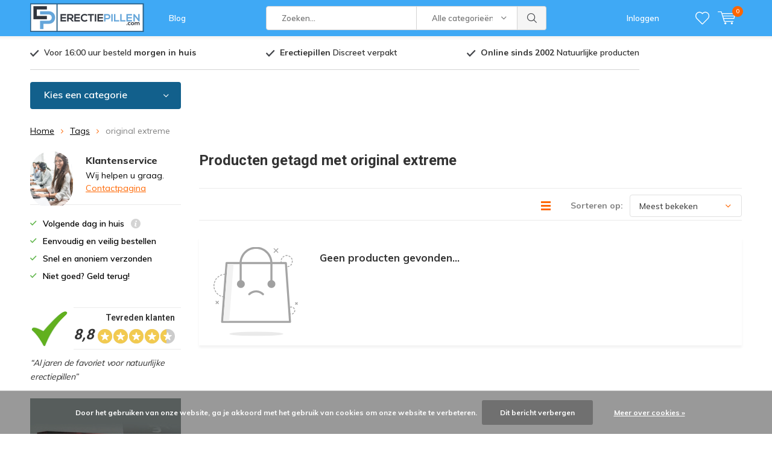

--- FILE ---
content_type: text/html;charset=utf-8
request_url: https://www.erectiepillen.com/tags/original-extreme/
body_size: 8865
content:
<!doctype html>
<html lang="nl" class="  no-mobile ">
	<head>
            
<script type="text/javascript">
   window.dataLayer = window.dataLayer || [];
   dataLayer.push({
                                                                            
                  ecomm_pagetype: "category",
                  ecomm_category: "Producten getagd met original extreme",
                  ecomm_prodid: "",
                  ecomm_totalvalue: "0"
                                                                             
                         
                  });
      
</script>

<!-- Google Tag Manager -->
<script>(function(w,d,s,l,i){w[l]=w[l]||[];w[l].push({'gtm.start':
new Date().getTime(),event:'gtm.js'});var f=d.getElementsByTagName(s)[0],
j=d.createElement(s),dl=l!='dataLayer'?'&l='+l:'';j.async=true;j.src=
'https://www.googletagmanager.com/gtm.js?id='+i+dl;f.parentNode.insertBefore(j,f);
})(window,document,'script','dataLayer','GTM-TR49JTT');</script>
<!-- End Google Tag Manager -->
        <meta charset="utf-8"/>
<!-- [START] 'blocks/head.rain' -->
<!--

  (c) 2008-2026 Lightspeed Netherlands B.V.
  http://www.lightspeedhq.com
  Generated: 17-01-2026 @ 16:17:33

-->
<link rel="canonical" href="https://www.erectiepillen.com/tags/original-extreme/"/>
<link rel="alternate" href="https://www.erectiepillen.com/index.rss" type="application/rss+xml" title="Nieuwe producten"/>
<link href="https://cdn.webshopapp.com/assets/cookielaw.css?2025-02-20" rel="stylesheet" type="text/css"/>
<meta name="robots" content="noodp,noydir"/>
<meta name="google-site-verification" content="hSNihaGBRpw24tEFY3jAwwqrb-I2dETc6JfhKvr_eBM"/>
<meta name="google-site-verification" content="eQXNbB8EwRYLQ_Dpc0LQ3SToaKftz5Y-NMT_LHlKZaw"/>
<meta property="og:url" content="https://www.erectiepillen.com/tags/original-extreme/?source=facebook"/>
<meta property="og:site_name" content="E.P"/>
<meta property="og:title" content="original extreme"/>
<meta property="og:description" content="Erectiepillen online shop | Eenvoudig en veilig bestellen | Erectiepillen en Libido verhogende middelen | Snel, Discreet en Gratis verzonden."/>
<script>
<!-- Google tag (gtag.js) -->
<script async src="https://www.googletagmanager.com/gtag/js?id=G-3T8PJ65X8N"></script>
<script>
    window.dataLayer = window.dataLayer || [];
    function gtag(){dataLayer.push(arguments);}
    gtag('js', new Date());

    gtag('config', 'G-3T8PJ65X8N');
</script>
</script>
<script src="https://www.googletagmanager.com/gtag/js?id=G-3T8PJ65X8N"></script>
<!--[if lt IE 9]>
<script src="https://cdn.webshopapp.com/assets/html5shiv.js?2025-02-20"></script>
<![endif]-->
<!-- [END] 'blocks/head.rain' -->
		<meta charset="utf-8">
		<meta http-equiv="x-ua-compatible" content="ie=edge">
		<title>original extreme - E.P</title>
		<meta name="description" content="Erectiepillen online shop | Eenvoudig en veilig bestellen | Erectiepillen en Libido verhogende middelen | Snel, Discreet en Gratis verzonden.">
		<meta name="keywords" content="original, extreme, Erectiepillen, libido, middellen, kopen, natuurlijke erectiepillen, erectiemiddel">
		<meta name="theme-color" content="#ffffff">
		<meta name="MobileOptimized" content="320">
		<meta name="HandheldFriendly" content="true">
		<meta name="viewport" content="width=device-width, initial-scale=1, initial-scale=1, minimum-scale=1, maximum-scale=1, user-scalable=no">
		<meta name="author" content="https://www.dmws.nl/">
		
		<link rel="preconnect" href="https://fonts.googleapis.com">
		<link rel="dns-prefetch" href="https://fonts.googleapis.com">
		<link rel="preconnect" href="https://ajax.googleapis.com">
		<link rel="dns-prefetch" href="https://ajax.googleapis.com">
		<link rel="preconnect" href="https://www.gstatic.com" crossorigin="anonymous">
		<link rel="dns-prefetch" href="https://www.gstatic.com" crossorigin="anonymous">
		<link rel="preconnect" href="//cdn.webshopapp.com/">
		<link rel="dns-prefetch" href="//cdn.webshopapp.com/">
	
		<link rel="preload" href="https://fonts.googleapis.com/css?family=Muli:300,400,500,600,700,800,900%7CRoboto:300,400,500,600,700,800,900" as="style">
    <link rel="preload" href="https://cdn.webshopapp.com/shops/269094/themes/137696/assets/icomoon.woff" as="font" type="font/woff" crossorigin="anonymous">
    <link href="https://fonts.googleapis.com/css?family=Muli:300,400,500,600,700,800,900%7CRoboto:300,400,500,600,700,800,900" rel="stylesheet" type="text/css">
  
  	<script>
      "use strict"
			function loadJS(src, onload) {
				var script = document.createElement('script')
				script.src = src
				script.onload = onload
				;(document.body || document.head).appendChild(script)
				script = null
			}
			(function () {
				var fontToLoad1 = "Muli",
					fontToLoad2 = "Roboto"

				if (sessionStorage.font1 === fontToLoad1 && sessionStorage.font2 === fontToLoad2) {
					document.documentElement.className += " wf-active"
					return
				} else if ("fonts" in document) {
					var fontsToLoad = [document.fonts.load("300 1em 'Muli'"), document.fonts.load("400 1em 'Muli'"),
					document.fonts.load("500 1em 'Muli'"), document.fonts.load("600 1em 'Muli'"), document.fonts.load("700 1em 'Muli'"),
					document.fonts.load("800 1em 'Muli'"), document.fonts.load("900 1em 'Muli'"),
					document.fonts.load("300 1em 'Roboto'"), document.fonts.load("400 1em 'Roboto'"),
					document.fonts.load("500 1em 'Roboto'"), document.fonts.load("600 1em 'Roboto'"), document.fonts.load("700 1em 'Roboto'"),
					document.fonts.load("800 1em 'Roboto'"), document.fonts.load("900 1em 'Roboto'")]
					Promise.all(fontsToLoad).then(function () {
						document.documentElement.className += " wf-active"
						try {
							sessionStorage.font1 = fontToLoad1
							sessionStorage.font2 = fontToLoad2
						} catch (e) { /* private safari */ }
					})
				} else {
					// use fallback
					loadJS('https://cdnjs.cloudflare.com/ajax/libs/fontfaceobserver/2.1.0/fontfaceobserver.js', function () {
						var fontsToLoad = []
						for (var i = 3; i <= 9; ++i) {
							fontsToLoad.push(new FontFaceObserver(fontToLoad1, { weight: i * 100 }).load())
							fontsToLoad.push(new FontFaceObserver(fontToLoad2, { weight: i * 100 }).load())
						}
						Promise.all(fontsToLoad).then(function () {
							document.documentElement.className += " wf-active"
							try {
								sessionStorage.font1 = fontToLoad1
								sessionStorage.font2 = fontToLoad2
							} catch (e) { /* private safari */ }
						});
					})
				}
			})();
    </script>
	
		<link rel="preload" href="https://cdn.webshopapp.com/shops/269094/themes/137696/assets/main-minified.css?2026011611181320210105155559?1536" as="style">
		<link rel="preload" href="https://cdn.webshopapp.com/shops/269094/themes/137696/assets/settings.css?2026011611181320210105155559" as="style">
		<link rel="stylesheet" async media="screen" href="https://cdn.webshopapp.com/shops/269094/themes/137696/assets/main-minified.css?2026011611181320210105155559?1536">
		    <link rel="stylesheet" async href="https://cdn.webshopapp.com/shops/269094/themes/137696/assets/settings.css?2026011611181320210105155559" />
    
		<link rel="preload" href="https://ajax.googleapis.com/ajax/libs/jquery/2.2.4/jquery.min.js" as="script">
		<link rel="preload" href="https://cdn.webshopapp.com/shops/269094/themes/137696/assets/custom.css?2026011611181320210105155559" as="style">
		<link rel="preload" href="https://cdn.webshopapp.com/shops/269094/themes/137696/assets/cookie.js?2026011611181320210105155559" as="script">
		<link rel="preload" href="https://cdn.webshopapp.com/shops/269094/themes/137696/assets/scripts.js?2026011611181320210105155559" as="script">
		<link rel="preload" href="https://cdn.webshopapp.com/shops/269094/themes/137696/assets/fancybox.js?2026011611181320210105155559" as="script">
		    				<link rel="preload" href="https://cdn.webshopapp.com/shops/269094/themes/137696/assets/dmws-gui.js?2026011611181320210105155559" as="script">
		
		<script src="https://ajax.googleapis.com/ajax/libs/jquery/2.2.4/jquery.min.js"></script>
    
		<link rel="icon" type="image/x-icon" href="https://cdn.webshopapp.com/shops/269094/themes/137696/assets/favicon.ico?20260103152840">
		<link rel="apple-touch-icon" href="https://cdn.webshopapp.com/shops/269094/themes/137696/assets/favicon.ico?20260103152840">
		<meta property="og:title" content="original extreme">
		<meta property="og:type" content="website"> 
		<meta property="og:description" content="Erectiepillen online shop | Eenvoudig en veilig bestellen | Erectiepillen en Libido verhogende middelen | Snel, Discreet en Gratis verzonden.">
		<meta property="og:site_name" content="E.P">
		<meta property="og:url" content="https://www.erectiepillen.com/">
    			<meta property="og:image" content="https://cdn.webshopapp.com/shops/269094/themes/137696/assets/banner-1.jpg?20260103152840">
        		<script type="application/ld+json">
			{
				"@context": "http://schema.org/",
				"@type": "Organization",
				"url": "https://www.erectiepillen.com/",
				"name": "E.P",
				"legalName": "E.P",
				"description": "Erectiepillen online shop | Eenvoudig en veilig bestellen | Erectiepillen en Libido verhogende middelen | Snel, Discreet en Gratis verzonden.",
				"logo": "https://cdn.webshopapp.com/shops/269094/themes/137696/assets/logo.png?20260103152840",
				"image": "https://cdn.webshopapp.com/shops/269094/themes/137696/assets/banner-1.jpg?20260103152840",
				"contactPoint": {
					"@type": "ContactPoint",
					"contactType": "Customer service",
					"telephone": "+31 297 37 11 95"
				},
				"address": {
					"@type": "PostalAddress",
					"streetAddress": "",
					"addressLocality": "",
					"addressRegion": "",
					"postalCode": "",
					"addressCountry": ""
				}
			}
		</script>
    <meta name="msapplication-config" content="https://cdn.webshopapp.com/shops/269094/themes/137696/assets/browserconfig.xml?2026011611181320210105155559">
<meta property="og:title" content="original extreme">
<meta property="og:type" content="website"> 
<meta property="og:description" content="Erectiepillen online shop | Eenvoudig en veilig bestellen | Erectiepillen en Libido verhogende middelen | Snel, Discreet en Gratis verzonden.">
<meta property="og:site_name" content="E.P">
<meta property="og:url" content="https://www.erectiepillen.com/">
<meta property="og:image" content="https://cdn.webshopapp.com/shops/269094/themes/137696/assets/first-image-1.jpg?2026011611181320210105155559">
<meta name="twitter:title" content="original extreme">
<meta name="twitter:description" content="Erectiepillen online shop | Eenvoudig en veilig bestellen | Erectiepillen en Libido verhogende middelen | Snel, Discreet en Gratis verzonden.">
<meta name="twitter:site" content="E.P">
<meta name="twitter:card" content="https://cdn.webshopapp.com/shops/269094/themes/137696/assets/logo.png?20260103152840">
<meta name="twitter:image" content="https://cdn.webshopapp.com/shops/269094/themes/137696/assets/first-image-1.jpg?2026011611181320210105155559">
<script type="application/ld+json">
  [
        {
      "@context": "http://schema.org/",
      "@type": "Organization",
      "url": "https://www.erectiepillen.com/",
      "name": "E.P",
      "legalName": "E.P",
      "description": "Erectiepillen online shop | Eenvoudig en veilig bestellen | Erectiepillen en Libido verhogende middelen | Snel, Discreet en Gratis verzonden.",
      "logo": "https://cdn.webshopapp.com/shops/269094/themes/137696/assets/logo.png?20260103152840",
      "image": "https://cdn.webshopapp.com/shops/269094/themes/137696/assets/first-image-1.jpg?2026011611181320210105155559",
      "contactPoint": {
        "@type": "ContactPoint",
        "contactType": "Customer service",
        "telephone": "+31 297 37 11 95"
      },
      "address": {
        "@type": "PostalAddress",
        "streetAddress": "Postbus 172",
        "addressLocality": "Nederland",
        "postalCode": "1420 AD Uithoorn",
        "addressCountry": "NL"
      }
            
    },
    { 
      "@context": "http://schema.org", 
      "@type": "WebSite", 
      "url": "https://www.erectiepillen.com/", 
      "name": "E.P",
      "description": "Erectiepillen online shop | Eenvoudig en veilig bestellen | Erectiepillen en Libido verhogende middelen | Snel, Discreet en Gratis verzonden.",
      "author": [
        {
          "@type": "Organization",
          "url": "https://www.dmws.nl/",
          "name": "DMWS B.V.",
          "address": {
            "@type": "PostalAddress",
            "streetAddress": "Klokgebouw 195 (Strijp-S)",
            "addressLocality": "Eindhoven",
            "addressRegion": "NB",
            "postalCode": "5617 AB",
            "addressCountry": "NL"
          }
        }
      ]
    }
  ]
</script>	</head>
	<body>
    <!-- Google Tag Manager (noscript) --><noscript><iframe src="https://www.googletagmanager.com/ns.html?id=GTM-TR49JTT"
    height="0" width="0" style="display:none;visibility:hidden"></iframe></noscript><!-- End Google Tag Manager (noscript) --><ul class="hidden-data hidden"><li>269094</li><li>137696</li><li>nee</li><li>nl</li><li>live</li><li>sales//libidgroup/nl</li><li>https://www.erectiepillen.com/</li></ul><div id="root"><header id="top"><p id="logo"><a href="https://www.erectiepillen.com/" accesskey="h"><img class="desktop-only" src="https://cdn.webshopapp.com/shops/269094/themes/137696/assets/logo.png?20260103152840" alt="E.P" width="190" height="60"><img class="desktop-hide" src="https://cdn.webshopapp.com/shops/269094/themes/137696/assets/logo-mobile.png?20260103152840" alt="E.P" width="190" height="60"></a></p><nav id="skip"><ul><li><a href="#nav" accesskey="n">Skip to navigation (n)</a></li><li><a href="#content" accesskey="c">Skip to content (c)</a></li><li><a href="#footer" accesskey="f">Skip to footer (f)</a></li></ul></nav><nav id="nav"><ul><li><a accesskey="1" href=""></a><em>(1)</em></li><li><a accesskey="2" href="/blogs/nieuws/">Blog</a><em>(2)</em></li></ul><form action="https://www.erectiepillen.com/search/" method="post" id="formSearch" class="untouched"><h5>Zoeken</h5><p><label for="q">Zoeken...</label><input type="search" id="q" name="q" value="" placeholder="Zoeken..." autocomplete="off"></p><p class="desktop-only"><label for="sb" class="hidden">Alle categorieën</label><select id="sb" name="sb" onchange="cat();"><option value="https://www.erectiepillen.com/search/">Alle categorieën</option><option value="https://www.erectiepillen.com/erectiepillen/" class="cat-7725488">Erectiepillen</option><option value="https://www.erectiepillen.com/erectie-potentie/" class="cat-7738202">Erectie &amp; Potentie</option><option value="https://www.erectiepillen.com/zaadproductie/" class="cat-7738223">Zaadproductie</option><option value="https://www.erectiepillen.com/libido-verhogen/" class="cat-7738247">Libido Verhogen </option></select></p><p><button type="submit" title="Zoeken" disabled="disabled">Zoeken</button></p><ul class="list-cart"></ul><div class="tags desktop-hide"><h5>Tags</h5><ul class="list-tags"><li><a href="https://www.erectiepillen.com/tags/king-active/">King Active <span>(3)</span></a></li><li><a href="https://www.erectiepillen.com/tags/beter-sperma/">beter sperma <span>(2)</span></a></li><li><a href="https://www.erectiepillen.com/tags/capsules/">capsules <span>(4)</span></a></li><li><a href="https://www.erectiepillen.com/tags/condoom/">condoom <span>(3)</span></a></li><li><a href="https://www.erectiepillen.com/tags/condooms/">condooms <span>(7)</span></a></li><li><a href="https://www.erectiepillen.com/tags/erect-recover/">erect recover <span>(1)</span></a></li><li><a href="https://www.erectiepillen.com/tags/erectie/">erectie <span>(15)</span></a></li><li><a href="https://www.erectiepillen.com/tags/erectiekuur/">erectiekuur <span>(1)</span></a></li><li><a href="https://www.erectiepillen.com/tags/erectiemiddel/">erectiemiddel <span>(2)</span></a></li><li><a href="https://www.erectiepillen.com/tags/erectiepil/">erectiepil <span>(5)</span></a></li><li><a href="https://www.erectiepillen.com/tags/erectiepillen/">erectiepillen <span>(15)</span></a></li><li><a href="https://www.erectiepillen.com/tags/grootverpakking/">grootverpakking <span>(2)</span></a></li><li><a href="https://www.erectiepillen.com/tags/kruiden/">kruiden <span>(3)</span></a></li><li><a href="https://www.erectiepillen.com/tags/level/">level <span>(9)</span></a></li><li><a href="https://www.erectiepillen.com/tags/libido/">libido <span>(12)</span></a></li><li><a href="https://www.erectiepillen.com/tags/libido-forca/">libido forca <span>(2)</span></a></li><li><a href="https://www.erectiepillen.com/tags/libidopil/">libidopil <span>(3)</span></a></li><li><a href="https://www.erectiepillen.com/tags/lust/">lust <span>(3)</span></a></li><li><a href="https://www.erectiepillen.com/tags/lustgevoelens/">lustgevoelens <span>(2)</span></a></li><li><a href="https://www.erectiepillen.com/tags/lustopwekker/">lustopwekker <span>(2)</span></a></li><li><a href="https://www.erectiepillen.com/tags/man/">man <span>(14)</span></a></li><li><a href="https://www.erectiepillen.com/tags/mannen/">mannen <span>(3)</span></a></li><li><a href="https://www.erectiepillen.com/tags/meer/">meer <span>(2)</span></a></li><li><a href="https://www.erectiepillen.com/tags/meer-sperma/">meer sperma <span>(2)</span></a></li><li><a href="https://www.erectiepillen.com/tags/natuurlijk/">natuurlijk <span>(2)</span></a></li><li><a href="https://www.erectiepillen.com/tags/natuurlijke/">natuurlijke <span>(5)</span></a></li><li><a href="https://www.erectiepillen.com/tags/natuurlijke-kruiden/">natuurlijke kruiden <span>(2)</span></a></li><li><a href="https://www.erectiepillen.com/tags/opium/">opium <span>(2)</span></a></li><li><a href="https://www.erectiepillen.com/tags/orgasme/">orgasme <span>(4)</span></a></li><li><a href="https://www.erectiepillen.com/tags/penis/">penis <span>(2)</span></a></li><li><a href="https://www.erectiepillen.com/tags/performance/">performance <span>(3)</span></a></li><li><a href="https://www.erectiepillen.com/tags/potentie/">potentie <span>(5)</span></a></li><li><a href="https://www.erectiepillen.com/tags/prikker/">prikker <span>(1)</span></a></li><li><a href="https://www.erectiepillen.com/tags/pure-power/">pure power <span>(3)</span></a></li><li><a href="https://www.erectiepillen.com/tags/senserex/">senserex <span>(5)</span></a></li><li><a href="https://www.erectiepillen.com/tags/sperma/">sperma <span>(2)</span></a></li><li><a href="https://www.erectiepillen.com/tags/vergroten/">vergroten <span>(2)</span></a></li><li><a href="https://www.erectiepillen.com/tags/voedingssupplement/">voedingssupplement <span>(17)</span></a></li><li><a href="https://www.erectiepillen.com/tags/vrouw/">vrouw <span>(7)</span></a></li><li><a href="https://www.erectiepillen.com/tags/zaadproductie/">zaadproductie <span>(3)</span></a></li></ul></div></form><ul><li class="search"><a accesskey="5" href="./"><i class="icon-zoom"></i><span>Zoeken</span></a><em>(5)</em></li><!--<li class="compare mobile-only"><a accesskey="5" href="./"><i class="icon-chart"></i><span>vergelijk</span></a><em>(5)</em></li>--><li class="user"><a accesskey="6" href="https://www.erectiepillen.com/account/login/"><i class="icon-user-outline"></i> 
          Inloggen
        </a><em>(6)</em><div><div class="double"><form method="post" id="formLogin" action="https://www.erectiepillen.com/account/loginPost/?return=https://www.erectiepillen.com/tags/original-extreme/"><h5>Inloggen</h5><p><label for="formLoginEmail">E-mailadres</label><input type="email" id="formLoginEmail" name="email" placeholder="E-mailadres" autocomplete='email' required></p><p><label for="formLoginPassword">Wachtwoord</label><input type="password" id="formLoginPassword" name="password" placeholder="Wachtwoord" autocomplete="current-password" required><a href="https://www.erectiepillen.com/account/password/">Wachtwoord vergeten?</a></p><p><input type="hidden" name="key" value="dc27d4b807f78fb5c092470f7654897c" /><input type="hidden" name="type" value="login" /><button type="submit" onclick="$('#formLogin').submit(); return false;">Inloggen</button></p></form><div><h5>Nieuwe klant?</h5><ul class="list-checks"><li>Al je orders en retouren op één plek</li><li>Het bestelproces gaat nog sneller</li><li>Je winkelwagen is altijd en overal opgeslagen</li></ul><p class="link-btn"><a class="a" href="https://www.erectiepillen.com/account/register/">Account aanmaken</a></p></div></div></div></li><li class="menu"><a accesskey="7" href="./"><i class="icon-menu"></i>
          Menu
        </a><em>(7)</em></li><li class="favorites br"><a accesskey="8" href="https://www.erectiepillen.com/account/wishlist/"><i class="icon-heart-outline"></i><span>wishlist</span></a></li><li class="cart"><a accesskey="9" href="./"><i class="icon-cart"></i><span>Winkelwagen</span><span class="qty">0</span></a><em>(9)</em><div><h5>Mijn winkelwagen</h5><ul class="list-cart"><li><a href="https://www.erectiepillen.com/session/back/"><span class="img"><img src="https://cdn.webshopapp.com/shops/269094/themes/137696/assets/empty-cart.svg?2026011611181320210105155559" alt="Empty cart" width="43" height="46"></span><span class="title">Geen producten gevonden...</span><span class="desc">Er zitten geen producten in uw winkelwagen. Misschien is het artikel dat u had gekozen uitverkocht.</span></a></li></ul></div></li></ul><div class="nav-main"><ul><li><a>Menu</a><ul><li><a href="https://www.erectiepillen.com/erectiepillen/">
              Erectiepillen</a><ul><li class="strong"><a href="https://www.erectiepillen.com/erectiepillen/">Erectiepillen</a></li><li><a href="https://www.erectiepillen.com/erectiepillen/king-active/">King Active</a></li><li><a href="https://www.erectiepillen.com/erectiepillen/senserex/">Senserex</a></li><li><a href="https://www.erectiepillen.com/erectiepillen/libido-forca/">Libido Forca</a></li><li><a href="https://www.erectiepillen.com/erectiepillen/pure-power/">Pure Power</a></li><li><a href="https://www.erectiepillen.com/erectiepillen/libido-jelly/">Libido Jelly</a></li><li><a href="https://www.erectiepillen.com/erectiepillen/libido-forte/">Libido Forte</a></li><li><a href="https://www.erectiepillen.com/erectiepillen/libido-power/">Libido Power</a></li><li><a href="https://www.erectiepillen.com/erectiepillen/erektakraft/">ErektaKraft</a></li><li><a href="https://www.erectiepillen.com/erectiepillen/premium-gold/">Premium Gold</a></li><li><a href="https://www.erectiepillen.com/erectiepillen/erectiepillen-pakket/">Erectiepillen pakket</a></li><li><a href="https://www.erectiepillen.com/erectiepillen/viapower/">ViaPower</a></li></ul></li><li><a href="https://www.erectiepillen.com/erectie-potentie/">
              Erectie &amp; Potentie</a></li><li><a href="https://www.erectiepillen.com/zaadproductie/">
              Zaadproductie</a></li><li><a href="https://www.erectiepillen.com/libido-verhogen/">
              Libido Verhogen </a></li></ul></li></ul></div></nav><p id="back"><a href="https://www.erectiepillen.com/tags/">Terug</a></p></header><main id="content" class=" "><div class="pretemplate-content "><div class="usp-container"><ul class="list-usp desktop-only"><li>
            	Voor 16:00 uur besteld <strong>morgen in huis</strong></li><li><strong>Erectiepillen </strong> Discreet verpakt
          </li><li><b>Online sinds 2002</b> Natuurlijke producten
          </li></ul><ul class="list-usp list-usp-with-carousel desktop-hide"><div class="inner"><div class="item"><li>
                      Voor 16:00 uur besteld <strong>morgen in huis</strong></li></div><div class="item"><li><strong>Erectiepillen </strong> Discreet verpakt
                  </li></div><div class="item"><li><b>Online sinds 2002</b> Natuurlijke producten
                  </li></div></div></ul><p class="link-inline"><a href=""></a></p></div><nav class="nav-main desktop-only"><ul><li><a href="./">Kies een categorie</a><ul><li><a href="https://www.erectiepillen.com/erectiepillen/">
          Erectiepillen</a><ul><li class="strong"><a href="https://www.erectiepillen.com/erectiepillen/">Erectiepillen</a></li><li><a href="https://www.erectiepillen.com/erectiepillen/king-active/">King Active</a></li><li><a href="https://www.erectiepillen.com/erectiepillen/senserex/">Senserex</a></li><li><a href="https://www.erectiepillen.com/erectiepillen/libido-forca/">Libido Forca</a></li><li><a href="https://www.erectiepillen.com/erectiepillen/pure-power/">Pure Power</a></li><li><a href="https://www.erectiepillen.com/erectiepillen/libido-jelly/">Libido Jelly</a></li><li><a href="https://www.erectiepillen.com/erectiepillen/libido-forte/">Libido Forte</a></li><li><a href="https://www.erectiepillen.com/erectiepillen/libido-power/">Libido Power</a></li><li><a href="https://www.erectiepillen.com/erectiepillen/erektakraft/">ErektaKraft</a></li><li><a href="https://www.erectiepillen.com/erectiepillen/premium-gold/">Premium Gold</a></li><li><a href="https://www.erectiepillen.com/erectiepillen/erectiepillen-pakket/">Erectiepillen pakket</a></li><li><a href="https://www.erectiepillen.com/erectiepillen/viapower/">ViaPower</a></li></ul></li><li><a href="https://www.erectiepillen.com/erectie-potentie/">
          Erectie &amp; Potentie</a></li><li><a href="https://www.erectiepillen.com/zaadproductie/">
          Zaadproductie</a></li><li><a href="https://www.erectiepillen.com/libido-verhogen/">
          Libido Verhogen </a></li></ul></li></ul></nav></div><nav class="breadcrumbs desktop-only"><ol><li><a href="https://www.erectiepillen.com/">Home</a></li><li><a href="https://www.erectiepillen.com/tags/">Tags</a></li><li>original extreme</li></ol></nav><div class="cols-a"><article><header class="heading-collection overlay-c"><h1>Producten getagd met original extreme </h1></header><form action="https://www.erectiepillen.com/tags/original-extreme/" method="get" id="filter_form_customized" class="form-sort"><input type="hidden" name="mode" value="grid" id="filter_form_mode_customized" /><input type="hidden" name="max" value="5" id="filter_form_max_customized" /><input type="hidden" name="min" value="0" id="filter_form_min_customized" /><h2>Filters <i class="icon-settings"></i></h2><p><label for="fsa">Sorteren op:</label><select id="sortselect" name="sort"><option data-icon="icon-decrease" value="popular" selected="selected">Meest bekeken</option><option data-icon="icon-decrease" value="newest">Nieuwste producten</option><option data-icon="icon-decrease" value="lowest">Laagste prijs</option><option data-icon="icon-decrease" value="highest">Hoogste prijs</option><option data-icon="icon-decrease" value="asc">Naam oplopend</option><option data-icon="icon-decrease" value="desc">Naam aflopend</option></select></p><p class="link-icon mobile-hide"><a href="https://www.erectiepillen.com/tags/original-extreme/?mode=list"><span><span>Lijst</span></span><i class="icon-list"></i></a></p></form><ul class="list-collection   horizontal mobile-grid"><li><div class="details"><ul class="img"><li><img src="https://cdn.webshopapp.com/shops/269094/themes/137696/assets/empty-cart.svg?2026011611181320210105155559" alt="" width="140" height="175" decoding="async"></li></ul><h3>Geen producten gevonden...</h3></div></li></ul></article><aside><div class="desktop-only"><div class="module-chat online "><!--<div class="module-chat offline">--><figure><img src="https://cdn.webshopapp.com/shops/269094/themes/137696/assets/customerservice.jpg?20260103152840" alt="Klantenservice" width="71" height="71"></figure><h3>Klantenservice</h3><p>Wij helpen u graag. <a href="https://www.erectiepillen.com/service/">Contactpagina</a></p></div><ul class="list-checks semi b m25 overlay-c"><li>Volgende dag  in huis <span class="tip"><a href="./"><i class="icon-info"></i><span>Tooltip</span></a><span>Op werkdagen besteld = volgende dag in huis!</span></span></li><li>Eenvoudig en veilig bestellen</li><li>Snel en anoniem verzonden</li><li>Niet goed?  Geld terug!</li></ul><div class="module-rating "><figure><a href="https://www.erectiepillen.com/" target="_blank"><img src="https://cdn.webshopapp.com/shops/269094/themes/137696/assets/feedback-image.png?20260103152840" alt="Placeholder" width="65" height="65"></a><span>8,8</span></figure><h4>Tevreden klanten <span class="rating-a" data-val="8.8" data-of="10"></span></h4><p>“Al jaren de favoriet voor natuurlijke erectiepillen”</p><a class="sidebar-review-link" href="https://www.erectiepillen.com/" target="_blank"></a></div><figure><a href="https://www.erectiepillen.com/king-active.html"><img src="https://cdn.webshopapp.com/shops/269094/themes/137696/assets/banner-collection.jpg?20260103152840" alt="Erectiepillen.com | Erectiepillen kopen? | Morgen in Huis" width="255" height="300"></a></figure></div></aside></div></main><article id="compare" class="desktop-only"><header><h5>Vergelijk producten <span class="remove-all-compare">Verwijder alle producten</span></h5></header><section class="compare-wrapper"><p class="max">You can compare a maximum of 3 products</p><ul class="list-compare"></ul><p class="link-btn desktop-hide"><a href="https://www.erectiepillen.com/compare/">Start vergelijking</a></p></section><footer><div class="desktop-only"><p class="link-btn"><a href="https://www.erectiepillen.com/compare/">Start vergelijking</a></p><p><a class="toggle toggle-compare" href="javascript:;"><span>Toon</span><span class="hidden">Verbergen</span></a></p></div><p class="desktop-hide"><a href="javascript:;" class="remove">Verwijder alle producten</a></p></footer><a class="hide desktop-hide compare-mobile-toggle" href="javascript:;">Hide compare box</a></article><footer id="footer"><div class="usp-container in-footer"><ul class="list-usp in-footer tablet-hide"><li>
                  Voor 16:00 uur besteld <strong>morgen in huis</strong></li><li><strong>Erectiepillen </strong> Discreet verpakt
              </li><li><b>Online sinds 2002</b> Natuurlijke producten
              </li></ul><ul class="list-usp list-usp-with-carousel in-footer tablet-only"><div class="inner"><div class="item"><li>
                          Voor 16:00 uur besteld <strong>morgen in huis</strong></li></div><div class="item"><li><strong>Erectiepillen </strong> Discreet verpakt
                      </li></div><div class="item"><li><b>Online sinds 2002</b> Natuurlijke producten
                      </li></div></div></ul></div><form id="formNewsletterFooter" action="https://www.erectiepillen.com/account/newsletter/" method="post"><div><figure><img src="https://cdn.webshopapp.com/shops/269094/themes/137696/assets/footer-image-service.png?20260103152840" alt="Erectiepillen.com | Erectiepillen kopen? | Morgen in Huis" width="135" height="185"></figure><h3>Contacteer ons voor meer informatie</h3><p>Team</p></div><div><h3>Volg ons</h3><ul class="list-social"><li><a rel="external" href="https://www.facebook.com/erectiepillen/"><i class="icon-facebook"></i> Facebook</a></li></ul></div><div class="white-line tablet-only"></div><div><h3>Ontvang de nieuwste aanbiedingen en promoties</h3><p><input type="hidden" name="key" value="dc27d4b807f78fb5c092470f7654897c" /><label for="formNewsletterEmailFooter">E-mail adres</label><input type="text" name="email" id="formNewsletterEmailFooter" placeholder="E-mail adres"/><button type="submit">Abonneer</button><a class="small" href="https://www.erectiepillen.com/service/privacy-policy/">* Lees hier de wettelijke beperkingen</a></p></div></form><nav><div><h3>Klantenservice</h3><ul><li><a href="https://www.erectiepillen.com/service/about/" title="Over ons">Over ons</a></li><li><a href="https://www.erectiepillen.com/service/general-terms-conditions/" title="Algemene voorwaarden">Algemene voorwaarden</a></li><li><a href="https://www.erectiepillen.com/service/disclaimer/" title="Disclaimer">Disclaimer</a></li><li><a href="https://www.erectiepillen.com/service/privacy-policy/" title="Privacy Policy">Privacy Policy</a></li><li><a href="https://www.erectiepillen.com/service/payment-methods/" title="Betaalmethoden">Betaalmethoden</a></li><li><a href="https://www.erectiepillen.com/service/shipping-returns/" title="Verzenden &amp; retourneren">Verzenden &amp; retourneren</a></li><li><a href="https://www.erectiepillen.com/service/" title="Klantenservice">Klantenservice</a></li><li><a href="https://www.erectiepillen.com/sitemap/" title="Sitemap">Sitemap</a></li><li><a href="https://www.erectiepillen.com/service/newsletter-terms-conditions/" title="Nieuwsbrief algemene voorwaarden">Nieuwsbrief algemene voorwaarden</a></li></ul></div><div><h3>Mijn account</h3><ul><li><a href="https://www.erectiepillen.com/account/" title="Registreren">Registreren</a></li><li><a href="https://www.erectiepillen.com/account/orders/" title="Mijn bestellingen">Mijn bestellingen</a></li><li><a href="https://www.erectiepillen.com/account/tickets/" title="Mijn tickets">Mijn tickets</a></li><li><a href="https://www.erectiepillen.com/account/wishlist/" title="Mijn verlanglijst">Mijn verlanglijst</a></li><li><a href="https://www.erectiepillen.com/compare/">Vergelijk producten</a></li></ul></div><div><h3>Categorieën</h3><ul><li ><a href="https://www.erectiepillen.com/erectiepillen/">Erectiepillen</a><span class="more-cats"><span class="plus-min"></span></span></li><li ><a href="https://www.erectiepillen.com/erectie-potentie/">Erectie &amp; Potentie</a></li><li ><a href="https://www.erectiepillen.com/zaadproductie/">Zaadproductie</a></li><li ><a href="https://www.erectiepillen.com/libido-verhogen/">Libido Verhogen </a></li></ul></div><div><h3>Contact</h3><ul class="list-contact"><li><i class="icon-phone"></i><a href="tel:+31 297 37 11 95">+31 297 37 11 95</a></li><li><i class="icon-envelope"></i><a class="email"><span class="__cf_email__" data-cfemail="7e0d1f121b0d3e12171c171a190c110b0e501012">[email&#160;protected]</span></a> Stuur ons een mail</li></ul><div class="module-contact"><h2>Libid Group B.V</h2><p>Postbus 172<br> 1420 AD Uithoorn<br> Nederland 
          </p><p>Online sinds 2002<br><br></p></div></div></nav><ul class="payments dmws-payments"><li><img src="https://cdn.webshopapp.com/shops/269094/themes/137696/assets/z-ideal.png?2026011611181320210105155559" alt="ideal" width="45" height="21"></li><li><img src="https://cdn.webshopapp.com/shops/269094/themes/137696/assets/z-giropay.png?2026011611181320210105155559" alt="giropay" width="45" height="21"></li><li><img src="https://cdn.webshopapp.com/shops/269094/themes/137696/assets/z-directebanking.png?2026011611181320210105155559" alt="directebanking" width="45" height="21"></li><li><img src="https://cdn.webshopapp.com/shops/269094/themes/137696/assets/z-paysafecard.png?2026011611181320210105155559" alt="paysafecard" width="45" height="21"></li><li><img src="https://cdn.webshopapp.com/shops/269094/themes/137696/assets/z-mistercash.png?2026011611181320210105155559" alt="mistercash" width="45" height="21"></li><li><img src="https://cdn.webshopapp.com/shops/269094/themes/137696/assets/z-banktransfer.png?2026011611181320210105155559" alt="banktransfer" width="45" height="21"></li></ul><div class="double"><div style="padding-left:0;"><p class="dmws-copyright">
     		© 2026
                  - Powered by
                    <a href="https://www.lightspeedhq.nl/" title="Lightspeed" target="_blank">Lightspeed</a>
                              - Theme By <a href="https://dmws.nl/themes/" target="_blank" rel="noopener">DMWS</a> x <a href="https://plus.dmws.nl/" title="Upgrade your theme with Plus+ for Lightspeed" target="_blank" rel="noopener">Plus+</a></p></div><ul><li><a href="https://www.erectiepillen.com/service/general-terms-conditions/">Algemene voorwaarden</a></li><li><a href="https://www.erectiepillen.com/sitemap/">Sitemap</a></li></ul></div></footer><nav id="nav-mobile"><ul><li><a href="https://www.erectiepillen.com/erectiepillen/">
          Erectiepillen</a><ul><li><span>Erectiepillen</span></li><li><a href="https://www.erectiepillen.com/erectiepillen/king-active/">King Active</a></li><li><a href="https://www.erectiepillen.com/erectiepillen/senserex/">Senserex</a></li><li><a href="https://www.erectiepillen.com/erectiepillen/libido-forca/">Libido Forca</a></li><li><a href="https://www.erectiepillen.com/erectiepillen/pure-power/">Pure Power</a></li><li><a href="https://www.erectiepillen.com/erectiepillen/libido-jelly/">Libido Jelly</a></li><li><a href="https://www.erectiepillen.com/erectiepillen/libido-forte/">Libido Forte</a></li><li><a href="https://www.erectiepillen.com/erectiepillen/libido-power/">Libido Power</a></li><li><a href="https://www.erectiepillen.com/erectiepillen/erektakraft/">ErektaKraft</a></li><li><a href="https://www.erectiepillen.com/erectiepillen/premium-gold/">Premium Gold</a></li><li><a href="https://www.erectiepillen.com/erectiepillen/erectiepillen-pakket/">Erectiepillen pakket</a></li><li><a href="https://www.erectiepillen.com/erectiepillen/viapower/">ViaPower</a></li></ul></li><li><a href="https://www.erectiepillen.com/erectie-potentie/">
          Erectie &amp; Potentie</a></li><li><a href="https://www.erectiepillen.com/zaadproductie/">
          Zaadproductie</a></li><li><a href="https://www.erectiepillen.com/libido-verhogen/">
          Libido Verhogen </a></li><li><a accesskey="2" href="/blogs/nieuws/">Blog</a><em>(2)</em></li><li class="currency"><a href="https://www.erectiepillen.com/service/"><i class="icon-info"></i><span>Klantenservice</span></a></li></ul></nav><script data-cfasync="false" src="/cdn-cgi/scripts/5c5dd728/cloudflare-static/email-decode.min.js"></script><script>
  /* TRANSLATIONS */
  var compareUrl = 'https://www.erectiepillen.com/compare/?format=json';
  var compare = false;
	    	var fillProduct = 2;
        var currencySymbol = '€';
    var noResults = 'Geen producten gevonden';
  var showAllResults = 'Bekijk alle resultaten';
  var readmore = 'Lees meer';
  var readless = 'Lees minder';
  var reviews = 'Reviews';
  var incTax = 'Incl. btw';
  var available = 'Op voorraad';
  var notAvailable = 'Niet op voorraad';
    var shopb2b = false;
      var showFulltitle = false;
    var basicUrl = 'https://www.erectiepillen.com/';
  var curCollection = 'https://www.erectiepillen.com/tags/original-extreme/';
  var shopId = '269094';
  var moreInfo = 'Meer info';
  var noVariants = 'No variants available';
  var dayDealLinkOld = 'https://www.erectiepillen.com/more-and-better-sperm.html';
  var dayDealLink = 'https://www.erectiepillen.com/tags/original-extreme/more-and-better-sperm.html'; 
  var dayDealButtonText = 'Populaire producten'; 
  var template = 'pages/collection.rain';
  var searchUrl = "https://www.erectiepillen.com/search/";
  var searchBar = '';
  var shopCurrency = '€';
  var filter_url = '';
  var showMoreText = 'Show More';
  var dailyDealsTimerText = 'Je hebt nog';
  var readMoreFeature = '0';
  var emptyProduct = '<li class="empty">Voeg nog een product toe.<span>(max 3)</span></li>';
  var continueText = 'Doorgaan';
  var continueGuestText = 'Ga verder als gast';
  var priceStatus = 'enabled';
  var youSaveText = 'You Save';
  var youHaveGotText = 'Je hebt nog';
  var daysText = 'Dag';
  var hoursText = 'Uur';
  var minsText = 'Min';
  var secText = 'Sec';
  var by = 'Door';
  var pointsTranslation = 'points';
  var applyTranslation = 'Toepassen';
  	var notifyMobile = 'notify-mobile-hide';
    var daydealHandle = basicUrl + 'more-and-better-sperm.html';
  var validFor = 'Geldig voor';
  var dev = false;</script><!--COUNTDOWN PRODUCTPAGE--><script>
  var page = 'product';
  var showDays = [
1,
2,
3,
4,
5,
]
  var orderBefore = '4 PM';  
  var showFrom = '10 AM'; 
  var homeUrl = 'https://www.erectiepillen.com/';
 var noRewards = 'Geen beloningen beschikbaar voor deze order.';
 
 var sliderHomeAuto = false;
 var sliderHomeSeconds = 0;
  
 window.LS_theme = {
    "name":"Performance",
    "developer":"DMWS",
    "docs":"https://supportdmws.zendesk.com/hc/nl/sections/360004945560-Theme-Performance",
  }
</script><!--END COUNTDOWN PRODUCTPAGE--><!-- [START] 'blocks/body.rain' --><script>
(function () {
  var s = document.createElement('script');
  s.type = 'text/javascript';
  s.async = true;
  s.src = 'https://www.erectiepillen.com/services/stats/pageview.js';
  ( document.getElementsByTagName('head')[0] || document.getElementsByTagName('body')[0] ).appendChild(s);
})();
</script><script>
(function () {
  var s = document.createElement('script');
  s.type = 'text/javascript';
  s.async = true;
  s.src = 'https://servicepoints.sendcloud.sc/shops/lightspeed_v2/embed/269094.js';
  ( document.getElementsByTagName('head')[0] || document.getElementsByTagName('body')[0] ).appendChild(s);
})();
</script><div class="wsa-cookielaw">
      Door het gebruiken van onze website, ga je akkoord met het gebruik van cookies om onze website te verbeteren.
    <a href="https://www.erectiepillen.com/cookielaw/optIn/" class="wsa-cookielaw-button wsa-cookielaw-button-green" rel="nofollow" title="Dit bericht verbergen">Dit bericht verbergen</a><a href="https://www.erectiepillen.com/service/privacy-policy/" class="wsa-cookielaw-link" rel="nofollow" title="Meer over cookies">Meer over cookies &raquo;</a></div><!-- [END] 'blocks/body.rain' --></div><link rel="stylesheet" href="https://cdn.webshopapp.com/shops/269094/themes/137696/assets/custom.css?2026011611181320210105155559"><script async src="https://cdn.webshopapp.com/shops/269094/themes/137696/assets/cookie.js?2026011611181320210105155559"></script><script defer src="https://cdn.webshopapp.com/shops/269094/themes/137696/assets/scripts.js?2026011611181320210105155559"></script><script defer src="https://cdn.webshopapp.com/shops/269094/themes/137696/assets/fancybox.js?2026011611181320210105155559"></script><script defer src="https://cdn.webshopapp.com/shops/269094/themes/137696/assets/custom.js?2026011611181320210105155559"></script><script defer src="https://cdn.webshopapp.com/shops/269094/themes/137696/assets/global.js?2026011611181320210105155559"></script><script defer src="https://cdn.webshopapp.com/shops/269094/themes/137696/assets/dmws-gui.js?2026011611181320210105155559"></script><script defer src="https://cdn.webshopapp.com/shops/269094/themes/137696/assets/quicklook.js?2026011611181320210105155559"></script><script defer src="https://cdn.webshopapp.com/shops/269094/themes/137696/assets/compare.js?2026011611181320210105155559"></script>	</body>
</html>

--- FILE ---
content_type: text/javascript;charset=utf-8
request_url: https://www.erectiepillen.com/services/stats/pageview.js
body_size: -412
content:
// SEOshop 17-01-2026 16:17:35